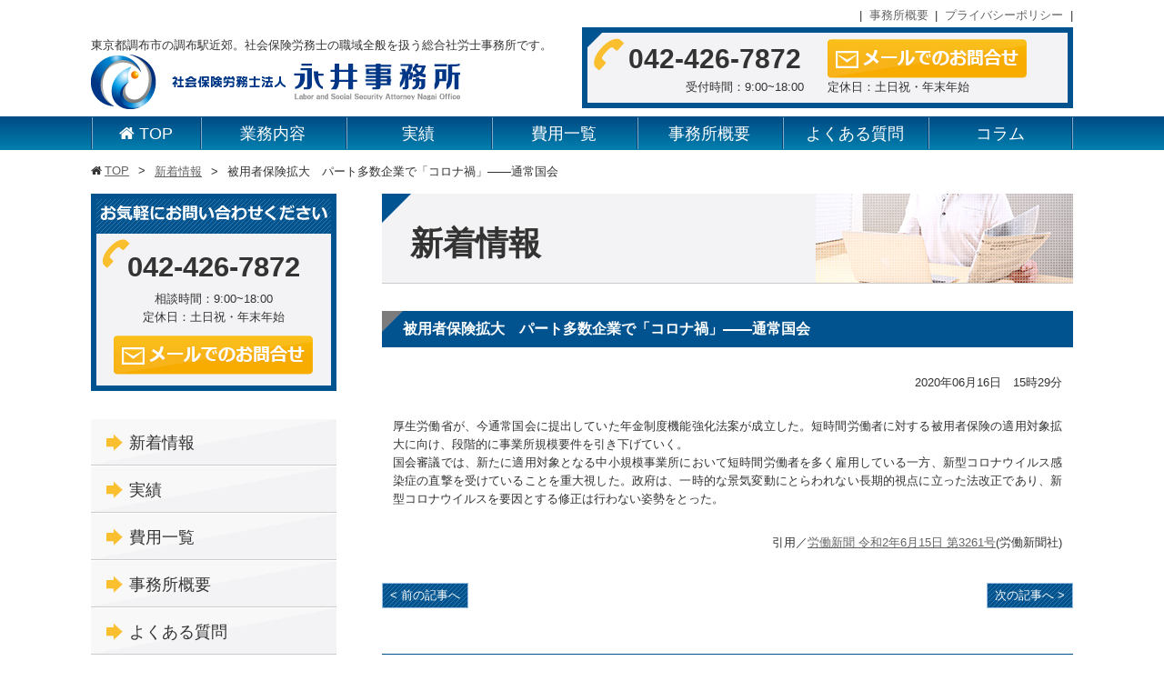

--- FILE ---
content_type: text/html; charset=UTF-8
request_url: https://nagaiy-sr.jp/news/%E8%A2%AB%E7%94%A8%E8%80%85%E4%BF%9D%E9%99%BA%E6%8B%A1%E5%A4%A7%E3%80%80%E3%83%91%E3%83%BC%E3%83%88%E5%A4%9A%E6%95%B0%E4%BC%81%E6%A5%AD%E3%81%A7%E3%80%8C%E3%82%B3%E3%83%AD%E3%83%8A%E7%A6%8D%E3%80%8D/
body_size: 16327
content:
<!DOCTYPE html>
<html lang="ja">

<head>
<!-- Google tag (gtag.js) -->
<script async src="https://www.googletagmanager.com/gtag/js?id=UA-39568175-45"></script>
<script>
  window.dataLayer = window.dataLayer || [];
  function gtag(){dataLayer.push(arguments);}
  gtag('js', new Date());
  gtag('config', 'G-6TYCJT2MW6');
  gtag('config', 'UA-39568175-45');
</script>
   <meta charset="UTF-8" />
      <meta name="viewport" content="width=1200,user-scalable=yes" />
      <title>被用者保険拡大　パート多数企業で「コロナ禍」――通常国会 | 社会保険労務士法人永井事務所</title>
   <link rel="shortcut icon" href="/favicon.ico" />
   <link rel="stylesheet" href="https://nagaiy-sr.jp/wp-content/themes/design007-midblue/style.css" type="text/css" media="screen,print" />
   <link rel="stylesheet" href="https://nagaiy-sr.jp/wp-content/themes/design007-midblue/style_upd.css?20260116162358" type="text/css" media="screen,print" />
   <script src="//ajax.googleapis.com/ajax/libs/jquery/1.11.0/jquery.min.js"></script>
   <script type="text/javascript" src="https://nagaiy-sr.jp/wp-content/themes/design007-midblue/js/jQueryAutoHeight.js"></script>
      <!--[if lt IE 9]>
<script src="https://nagaiy-sr.jp/wp-content/themes/design007-midblue/js/html5.js"></script>
   <![endif]-->

<!-- All in One SEO Pack 2.8 by Michael Torbert of Semper Fi Web Design[470,477] -->
<meta name="description"  content="厚生労働省が、今通常国会に提出していた年金制度機能強化法案が成立した。短時間労働者に対する被用者保険の適用対象拡大に向け、段階的に事業所規模要件を引き下げていく。" />

<link rel="canonical" href="https://nagaiy-sr.jp/news/被用者保険拡大　パート多数企業で「コロナ禍」/" />
<meta property="og:title" content="被用者保険拡大　パート多数企業で「コロナ禍」――通常国会 | 社会保険労務士法人永井事務所" />
<meta property="og:type" content="article" />
<meta property="og:url" content="https://nagaiy-sr.jp/news/被用者保険拡大　パート多数企業で「コロナ禍」/" />
<meta property="og:image" content="https://nagaiy-sr.jp/wp-content/uploads/2018/08/mainimg-1.jpg" />
<meta property="og:site_name" content="社会保険労務士 永井事務所" />
<meta property="og:description" content="厚生労働省が、今通常国会に提出していた年金制度機能強化法案が成立した。短時間労働者に対する被用者保険の適用対象拡大に向け、段階的に事業所規模要件を引き下げていく。 国会審議では、新たに適用対象となる中小規模事業所において短時間労働者を多く雇用している一方、新型コロナウイルス感染症の直撃を受けていることを重大視した。政府は、一時的な景気変動にとらわれない長期的視点に立った法改正であり、新型コロナウイルスを要因とする修正は行わない姿勢をとった。 引用／労働新聞 令和2年6月15日 第3261号(労働新聞社)" />
<meta property="article:published_time" content="2020-06-16T06:29:55Z" />
<meta property="article:modified_time" content="2020-06-16T06:29:55Z" />
<meta name="twitter:card" content="summary" />
<meta name="twitter:title" content="被用者保険拡大　パート多数企業で「コロナ禍」――通常国会 | 社会保険労務士法人永井事務所" />
<meta name="twitter:description" content="厚生労働省が、今通常国会に提出していた年金制度機能強化法案が成立した。短時間労働者に対する被用者保険の適用対象拡大に向け、段階的に事業所規模要件を引き下げていく。 国会審議では、新たに適用対象となる中小規模事業所において短時間労働者を多く雇用している一方、新型コロナウイルス感染症の直撃を受けていることを重大視した。政府は、一時的な景気変動にとらわれない長期的視点に立った法改正であり、新型コロナウイルスを要因とする修正は行わない姿勢をとった。 引用／労働新聞 令和2年6月15日 第3261号(労働新聞社)" />
<meta name="twitter:image" content="https://nagaiy-sr.jp/wp-content/uploads/2018/08/mainimg-1.jpg" />
<meta itemprop="image" content="https://nagaiy-sr.jp/wp-content/uploads/2018/08/mainimg-1.jpg" />
<!-- /all in one seo pack -->
<link rel='stylesheet' id='wp-pagenavi-css'  href='https://nagaiy-sr.jp/wp-content/plugins/wp-pagenavi/pagenavi-css.css?ver=2.70' type='text/css' media='all' />
</head>



<body id="news" class="under">



<header>
<article class="clearfix">

<div class="hdr_l">
<p>東京都調布市の調布駅近郊。社会保険労務士の職域全般を扱う総合社労士事務所です。</p>
<h1><a href="https://nagaiy-sr.jp" alt="社会保険労務士法人永井事務所"><img alt=""  src="https://nagaiy-sr.jp/wp-content/uploads/2018/08/logo_new02.png" /></a></h1>
</div><!-- /hdr_l -->

<div class="hdr_r">
<ul class="hdr_link">
<li><a href="/office">事務所概要</a></li><!--
--><li><a href="/policy">プライバシーポリシー</a></li>
</ul>
<section class="hdr_info">
<p><a href="tel:042-426-7872" class="hdr_tel">042-426-7872</a>
<a href="/contact"><img src="https://nagaiy-sr.jp/wp-content/themes/design007-midblue/img/common/hdr_btn.jpg" alt="メールでのお問合せ"></a></p>
<p>受付時間：9:00~18:00　　定休日：土日祝・年末年始</p>
</section><!-- /hdr_info -->
</div><!-- /hdr_r -->

</article>
</header>
<nav id="global">
<ul>
<li class="home"><a href="https://nagaiy-sr.jp">TOP</a></li><!--
--><li><a href="https://nagaiy-sr.jp/gyomu/">業務内容</a></li><!--
--><li><a href="https://nagaiy-sr.jp/jisseki/">実績</a></li><!--
--><li><a href="https://nagaiy-sr.jp/cost/">費用一覧</a></li><!--
--><li><a href="https://nagaiy-sr.jp/office/">事務所概要</a></li><!--
--><li><a href="https://nagaiy-sr.jp/faq/">よくある質問</a></li><!--
--><li><a href="https://nagaiy-sr.jp/column/">コラム</a></li>
</ul>
</nav>
<nav id="breadcrumb">
<ul class="clearfix">
<li><a href="https://nagaiy-sr.jp">TOP</a></li>
<li><a href="https://nagaiy-sr.jp/news/">新着情報</a></li>
<li>被用者保険拡大　パート多数企業で「コロナ禍」――通常国会</li>
</ul>
</nav><!-- /breadcrumb -->

<article id="wrapper" class="clearfix">

<article id="content">

<section class="mb50">
<h2>新着情報</h2>


<section class="mb30">
<h3>被用者保険拡大　パート多数企業で「コロナ禍」――通常国会</h3>
<p class="al_r">2020年06月16日　15時29分</p>
<p>厚生労働省が、今通常国会に提出していた年金制度機能強化法案が成立した。短時間労働者に対する被用者保険の適用対象拡大に向け、段階的に事業所規模要件を引き下げていく。<br />
国会審議では、新たに適用対象となる中小規模事業所において短時間労働者を多く雇用している一方、新型コロナウイルス感染症の直撃を受けていることを重大視した。政府は、一時的な景気変動にとらわれない長期的視点に立った法改正であり、新型コロナウイルスを要因とする修正は行わない姿勢をとった。</p>
<p style="text-align: right;">引用／<a href="https://www.rodo.co.jp/backnumber/202006153261news/">労働新聞 令和2年6月15日 第3261号</a>(労働新聞社)</p>

</section><!-- / -->

<section class="pagenavi mb50 clearfix">

	<nav class="navigation post-navigation" role="navigation">
		<h2 class="screen-reader-text">投稿ナビゲーション</h2>
		<div class="nav-links"><div class="nav-previous"><a href="https://nagaiy-sr.jp/news/21%e5%b9%b4%e5%a4%a7%e5%8d%92%e6%b1%82%e4%ba%ba%e5%88%9d%e4%bb%bb%e7%b5%a6%e3%80%80%e7%b7%8f%e5%90%88%e8%81%b721-8%e4%b8%87%e5%86%86%e3%81%ab%e2%80%95%e2%80%95%e6%9c%ac%e7%b4%99%e8%aa%bf%e6%9f%bb/" rel="prev">< 前の記事へ</a></div><div class="nav-next"><a href="https://nagaiy-sr.jp/news/%e3%80%8c%e4%bc%91%e6%a5%ad%e6%94%af%e6%8f%b4%e9%87%91%e3%80%8d%e3%82%92%e5%89%b5%e8%a8%ad%e2%80%95%e2%80%95%e5%8e%9a%e5%8a%b4%e7%9c%81%e3%81%ae%ef%bc%92%e6%ac%a1%e8%a3%9c%e6%ad%a3/" rel="next">次の記事へ ></a></div></div>
	</nav></section><!-- /pagenavi -->


</section>

<section class="infobox">
<p><img src="https://nagaiy-sr.jp/wp-content/themes/design007-midblue/img/common/infobox_ttl.png" alt="お気軽にお問い合わせください"></p>
<div class="inbox">
<p><a href="tel:042-426-7872" class="tel">042-426-7872</a><a href="https://nagaiy-sr.jp/contact/"><img src="https://nagaiy-sr.jp/wp-content/themes/design007-midblue/img/common/infobox_btn.jpg" alt="メールでのお問合せ"></a></p>
<p>受付時間：9:00~18:00　定休日：土日祝・年末年始</p>
</div><!-- /inbox -->
</section>

</article><!-- /content -->

<article id="sidemenu">

    <section class="side_info mb30">
                <p><img src="https://nagaiy-sr.jp/wp-content/themes/design007-midblue/img/common/side_info_ttl.png" class="mb10" alt="お気軽にお問合せください"></p>
        <div>
                        <p class="side_info_tel">042-426-7872            </p>
            <p class="mb10">相談時間：9:00~18:00<br>定休日：土日祝・年末年始            </p>
            <p><a href="/contact/"><img src="https://nagaiy-sr.jp/wp-content/themes/design007-midblue/img/common/side_info_btn.jpg" alt="メールでのお問合せ"></a></p>
                                </div>
    </section><!-- /side_info -->

    

    <section>
        <ul class="sidelist">
            <li><a href="https://nagaiy-sr.jp/news/">新着情報</a></li>
            <li><a href="https://nagaiy-sr.jp/jisseki/">実績</a></li>
            <li><a href="https://nagaiy-sr.jp/cost/">費用一覧</a></li>
            <li><a href="https://nagaiy-sr.jp/office/">事務所概要</a></li>
            <li><a href="https://nagaiy-sr.jp/faq/">よくある質問</a></li>
            <li><a href="https://nagaiy-sr.jp/column/">コラム</a></li>
            <li><a href="https://nagaiy-sr.jp/policy/">プライバシーポリシー</a></li>
        </ul>
    </section>

        <section>
        <h3>事務所紹介</h3>
                <p>【社会保険労務士法人永井事務所】</p>
        <p><p>〒182-0026<br />
東京都調布市小島町3-66-1<br />
モンレーヴ調布401</p>
        </p>
        <p>042-426-7872        </p>
        <iframe src="https://www.google.com/maps/embed?pb=!1m18!1m12!1m3!1d3242.8187197184457!2d139.57604131525747!3d35.63219528020579!2m3!1f0!2f0!3f0!3m2!1i1024!2i768!4f13.1!3m3!1m2!1s0x0%3A0x8888b1a0188c528!2z56S-5Lya5L-d6Zm65Yq05YuZ5aOrIOawuOS6leS6i-WLmeaJgA!5e0!3m2!1sja!2sjp!4v1535515388282" width="100%" height="240" frameborder="0" style="border:0" allowfullscreen></iframe>
    </section>
        

    <section class="side-bnrarea">

       <a href="https://nagaiy-sr.jp/wp-content/uploads/2021/07/yuryo-nintei2024.pdf" target="_blank"><img src="https://nagaiy-sr.jp/wp-content/uploads/2023/03/kenkoukeiei_banner3.png" alt="健康経営優良法人認定制度">
    </section>
		
    <section>
       <a href="https://www.voice-report.jp/report/2023_190/" target="_blank" style="font-size: 16px;">アクサ生命から健康法人優良法人認定企業インタビューを受けました。</a>
    </section>

    <section>
        <h3>サイトの保護について</h3>
        <table>
            <tr>
                <td style="vertical-align:middle;padding-bottom: 10px;" width="50%">
                    <a href="https://www.ipa.go.jp/security/security-action/" target="_blank"><img src="https://nagaiy-sr.jp/wp-content/themes/design007-midblue/img/common/seal_sa.png" alt="セキュリティ対策自己宣言">
                </td>
                <td style="vertical-align:middle;padding-bottom: 10px;" width="50%">
                    <a href="https://www.shakaihokenroumushi.jp/organization/tabid/507/Default.aspx" target="_blank"><img src="https://nagaiy-sr.jp/wp-content/themes/design007-midblue/img/common/seal_srp2.jpg" alt="SRPⅡ認証事業所です"></a>
                </td>
            </tr>
            <tr>
                <td style="vertical-align:bottom;padding-bottom: 10px;" colspan="2">

                    <div class="sengen-bnr">
                        <a href="https://www.sr-shindan.jp/corp/detail/?cno=Wm%2BsJE03om5hnyENCYiwPg%3D%3D" target="_blank">
                            <img src="https://nagaiy-sr.jp/wp-content/themes/design007-midblue/img/common/mark-01-sengen.png" alt="職場環境改善宣言企業">
                        </a>
                        <a href="https://www.sr-shindan.jp/corp/detail/?cno=Wm%2BsJE03om5hnyENCYiwPg%3D%3D" target="_blank">
                            <img src="https://nagaiy-sr.jp/wp-content/themes/design007-midblue/img/common/mark-03-tekigo.png" alt="経営労務診断適合企業">
                        </a>
                    </div>
                </td>
            </tr>
            <tr>
                <td style="vertical-align:middle;" width="50%">
                    <script type="text/javascript" src="https://seal.fujissl.jp/getSeal.do?cn=www.nagaiy-sr.jp"></script>
                </td>
                <td style="vertical-align:middle;" width="50%">
					<a href="https://www.meti.go.jp/policy/mono_info_service/healthcare/kenkoukeiei_yuryouhouzin.html" target="_blank"><img src="https://nagaiy-sr.jp/wp-content/uploads/2021/07/yuryo2024.png" alt="健康経営優良法人認定制度" style="width: 100%;">
                </td>
            </tr>
        </table>
    </section>

    <section>
        <h3>リンク</h3>
        <a href="https://www.srup21.or.jp/" target="_blank"><img src="https://nagaiy-sr.jp/wp-content/themes/design007-midblue/img/common/srup21.jpg" alt="一般社団法人エスアールアップ２１" class="mb10"></a>
        <ul class="side_link">
            <li><a href="https://www.shakaihokenroumushi.jp/" target="_blank">全国社会保険労務士会連合会</a></li>
            <li><a href="https://sr-shindan.jp/" target="_blank">経営労務診断のひろば</a></li>
            <li><a href="http://koyoukanri.mhlw.go.jp/" target="_blank">働きやすく生産性の高い職場のためのポータルサイト</a></li>
            <li><a href="http://teleworkgekkan.org/" target="_blank">テレワーク月間</a></li>
            <li><a href="http://tokyo-sr.jp/" target="_blank">労働保険事務組合 東京SR経営労務センター</a></li>
        </ul>
    </section>

            <section class="seo">
        <p class="txt14 bold mb5">東京都調布市の調布駅周辺で社会保険労務士（社労士）をお探しなら、永井事務所へご依頼ください。        </p>
        <p><p>人事・労務の相談、年金、労働社会保険、職場における労使トラブル等、調布駅徒歩5分の永井事務所にお任せ下さい。特定社会保険労務士である永井康幸を中心に事務所スタッフが丁寧に対応いたします。<br />
【対応エリア】<br />
調布市はもちろん、近隣各市・東京23区・神奈川県・埼玉県等の方もご相談下さい。また遠方の方もご相談下さい。</p>
        </p>
    </section><!-- /seotxt -->
        
</article><!-- /sidemenu -->
</article><!-- /wrapper -->

<footer>

<ul>
<li><a href="https://nagaiy-sr.jp"><span class="wf">h </span>TOP</a></li><!--
--><li><a href="https://nagaiy-sr.jp/news/">新着情報</a></li><!--
--><li><a href="https://nagaiy-sr.jp/gyomu/">業務内容</a></li><!--
--><li><a href="https://nagaiy-sr.jp/jisseki/">実績</a></li><!--
--><li><a href="https://nagaiy-sr.jp/cost/">費用一覧</a></li><!--
--><li><a href="https://nagaiy-sr.jp/office/">事務所概要</a></li><!--
--><li><a href="https://nagaiy-sr.jp/faq/">よくある質問</a></li><!--
--><li><a href="https://nagaiy-sr.jp/policy/">プライバシーポリシー</a></li><!--
--><li><a href="https://nagaiy-sr.jp/contact/">お問合せ</a></li><!--
--><li><a href="https://nagaiy-sr.jp/column/">コラム</a></li>
</ul>

<p>Copyright © 2026 社会保険労務士法人永井事務所 All Rights Reserved.</p>

</footer>

</body>
</html>


--- FILE ---
content_type: text/css
request_url: https://nagaiy-sr.jp/wp-content/themes/design007-midblue/style.css
body_size: 180
content:
@charset "utf-8";
/*
Theme Name: design007-midblue
Theme URI: 
Description: 社労士WEBサービス
Version: 1.2
Author: メディアライズ株式会社
Author URI: https://media-rise.jp
*/

@import url(css/default.css);
@import url(css/common.css);
@import url(css/contents.css);

--- FILE ---
content_type: text/css
request_url: https://nagaiy-sr.jp/wp-content/themes/design007-midblue/style_upd.css?20260116162358
body_size: 17138
content:
@charset "UTF-8";
@import url("https://fonts.googleapis.com/css2?family=Noto+Sans+JP:wght@500;700;900display=swap");
.cnt {
  width: 100%;
  max-width: 1100px;
  box-sizing: border-box;
}

/* ========================================================= */
/* カラー */
/* ========================================================= */
/* ========================================================= */
/* フォントタイプ */
/* ========================================================= */
.f_base {
  font-family: -apple-system, BlinkMacSystemFont, "Helvetica Neue", メイリオ, Meiryo, "游ゴシック Medium", YuGothic, YuGothicM, "Hiragino Kaku Gothic ProN", sans-serif;
}

.f_ar, .under-sp .sp-contact li .phone, .under-sp .sp-contact li .mailform {
  font-family: "arial", sans-serif;
  font-weight: bold;
}

.f_arb {
  font-family: "arial black", sans-serif;
  font-weight: bold;
}

.f_imp {
  font-family: "Impact", sans-serif;
}

.f_geo {
  font-family: "Georgia", serif;
}

.f_noto {
  font-family: "Noto Sans JP", sans-serif;
}

/* ========================================================= */
/* 装飾 */
/* ========================================================= */
b,
.bold,
strong {
  font-weight: bold;
}

.normal {
  font-weight: normal;
}

.imgborder_dash {
  border: 1px dashed #999;
}

.imgshadow {
  box-shadow: 1px 1px 2px rgba(0, 0, 0, 0.4);
}

.photoframe {
  margin: 2px;
  border: 10px solid #fff;
  box-shadow: 0px 0px 2px rgba(0, 0, 0, 0.6);
}

.underborder {
  border-bottom: 1px solid #ccc;
}

.under_border_da {
  border-bottom: 1px dashed #ccc;
}

.noborder,
article .norborder {
  border: none;
}

/* ========================================================= */
/* 表示 */
/* ========================================================= */
.nodisp {
  text-indent: -9999px;
}

.disp_none {
  display: none;
}

.ani, .under-sp .sp-servicelist .service-menu li a, .under-sp .sp-servicelist .contact-btn {
  -webkit-transition: 0.2s ease-in-out;
  -moz-transition: 0.2s ease-in-out;
  -o-transition: 0.2s ease-in-out;
  transition: 0.2s ease-in-out;
}

@keyframes ani01 {
  0% {
    transform: translateY(0);
  }
  33.33333% {
    transform: translateY(-8px);
  }
  66.66667% {
    transform: translateY(0);
  }
  100% {
    transform: translateY(0);
  }
}
@keyframes rotate-ani01 {
  0% {
    transform: rotate(0deg) translateY(0);
  }
  3% {
    transform: rotate(-5deg) translateY(-8px);
  }
  6% {
    transform: rotate(0deg) translateY(0);
  }
  9% {
    transform: rotate(4deg);
  }
  11% {
    transform: rotate(0);
  }
  /*  75% {
    transform: rotate(5deg);
  }*/
  100% {
    transform: rotate(0deg);
  }
}
@keyframes zoom-ani01 {
  0% {
    transform: scale(1);
  }
  50% {
    transform: scale(1.2);
  }
  100% {
    transform: scale(1);
  }
}
@keyframes zoom-ani02 {
  0% {
    transform: scale(1);
  }
  50% {
    transform: scale(1.1);
  }
  100% {
    transform: scale(1);
  }
}
/* ========================================================= */
/* レイアウト調整 */
/* ========================================================= */
.al-r {
  text-align: right;
}

.al-l {
  text-align: left;
}

.al-c {
  text-align: center;
}

.mtop-25 {
  margin-top: 25px;
}

.mbottom-0 {
  margin-bottom: 0 !important;
}

.mauto,
article .mauto {
  margin-left: auto;
  margin-right: auto;
}

.br-pc,
.dn-pc {
  display: block;
}

.br-sp,
.dn-sp {
  display: none;
}

.clearfix:before,
.clearfix:after {
  content: " ";
  /* 1 */
  display: table;
  /* 2 */
}

.clearfix:after {
  clear: both;
}

.clearfix {
  *zoom: 1;
}

.scroll {
  overflow: auto;
  white-space: nowrap;
}

.scroll::-webkit-scrollbar {
  height: 5px;
}

.scroll::-webkit-scrollbar-track {
  background: rgba(255, 255, 255, 0);
}

.scroll::-webkit-scrollbar-thumb {
  /* スクロールバーのツマミの色 */
  background: rgba(255, 255, 255, 0.4);
}

/* tableにスクロールバーを追加 ここまで↑ */
.scroll table {
  /* tableの幅を100%に */
  width: 100%;
}

.scrollbox {
  position: relative;
  width: 100%;
  overflow: auto;
  /*  scrollbar-base-color: #fff;
    scrollbar-3dlight-color: #ffffff;
    scrollbar-arrow-color: #ffffff;
    scrollbar-darkshadow-color: #ffffff;
    scrollbar-face-color: #f1f1f1;
    scrollbar-highlight-color: #f1f1f1;
    scrollbar-shadow-color: #f1f1f1;
    scrollbar-track-color: #ffffff;*/
}

/*スクロールバー全体*/
.scrollbox::-webkit-scrollbar {
  width: 10px;
}

.scrollbox::-webkit-scrollbar-track {
  background: rgba(255, 255, 255, 0.5);
}

/*横スクロールバー全体*/
.scrollbox::-webkit-scrollbar:horizontal {
  height: 10px;
}

/*スクロールバー上下左右末端のボタン*/
.scrollbox::-webkit-scrollbar-button {
  width: 10px;
  height: 10px;
}

/*ドラッグするツマミ部分*/
.scrollbox::-webkit-scrollbar-thumb {
  background: black;
  border-radius: 10px;
}

/*右下角部分*/
.scrollbox::-webkit-scrollbar-corner {
  background-color: transparent;
}

.top-spbnr {
  overflow: hidden;
}
.top-spbnr a {
  display: block;
  margin-bottom: 25px;
}
.top-spbnr a img {
  display: block;
  width: 100%;
}

.under-sp {
  padding-bottom: 100px;
}
.under-sp .sp-vidual {
  width: 100%;
  height: 240px;
  margin-bottom: 50px;
}
.under-sp .sp-vidual img {
  display: block;
  width: 100%;
  height: 240px;
  object-fit: cover;
}
.under-sp .sp-lead {
  overflow: hidden;
}
.under-sp .sp-lead p {
  font-size: 15px;
}
.under-sp .sp-cnt1 {
  overflow: hidden;
}
.under-sp .sp-cnt1-ttl {
  display: -webkit-flex;
  display: flex;
  -webkit-flex-direction: column;
  flex-direction: column;
  -webkit-align-items: center;
  align-items: center;
  -webkit-justify-content: center;
  justify-content: center;
  height: 150px !important;
  min-height: 150px !important;
  position: relative;
  background: none !important;
  color: black !important;
}
.under-sp .sp-cnt1-ttl::before {
  content: "";
  position: absolute;
  right: 0;
  top: 0;
  left: 0;
  width: 0px;
  height: 0px;
  margin: auto;
  border-style: solid;
  border-color: #d8effc transparent transparent transparent;
  border-width: 150px 380px 0 380px;
}
.under-sp .sp-cnt1-ttl span {
  display: block;
  position: relative;
  z-index: 10;
}
.under-sp .sp-cnt1-ttl .row-1 {
  font-size: 21px;
  margin-bottom: 0.25em;
}
.under-sp .sp-cnt1-ttl .row-2 {
  font-size: 40px;
}
.under-sp .sp-cnt1 .inner {
  margin-top: 50px;
  display: -webkit-flex;
  display: flex;
  -webkit-justify-content: space-between;
  justify-content: space-between;
  -webkit-flex-wrap: wrap;
  flex-wrap: wrap;
}
.under-sp .sp-cnt1 .cnt1-blk {
  width: calc(100% / 2 - 20px);
  padding-bottom: 30px;
}
.under-sp .sp-cnt1 .cnt1-blk-ttl {
  background-color: #00538F;
  color: white !important;
  font-size: 20px !important;
  text-align: center;
  color: white;
  -moz-border-radius: 50px;
  -webkit-border-radius: 50px;
  border-radius: 50px;
}
.under-sp .sp-cnt1 .cnt1-blk p {
  font-size: 15px;
}
.under-sp .sp-cnt1 .cnt1-copy {
  display: -webkit-flex;
  display: flex;
  -webkit-align-items: center;
  align-items: center;
  width: 40%;
}
.under-sp .sp-cnt1 .cnt1-copy p {
  margin: 0;
  font-size: 20px;
  font-weight: bold;
  line-height: 2;
}
.under-sp .sp-cnt1 .cnt1-img {
  width: calc((100% - 40%) - 20px);
}
.under-sp .sp-cnt1 .cnt1-img img {
  display: block;
  width: 100%;
  height: 200px;
  object-fit: cover;
}
.under-sp .sp-cnt2 {
  overflow: hidden;
}
.under-sp .sp-cnt2-ttl {
  display: -webkit-flex;
  display: flex;
  -webkit-flex-direction: column;
  flex-direction: column;
  -webkit-align-items: center;
  align-items: center;
  -webkit-justify-content: center;
  justify-content: center;
  height: 150px !important;
  min-height: 150px !important;
  position: relative;
  background: none !important;
  color: black !important;
}
.under-sp .sp-cnt2-ttl::before {
  content: "";
  position: absolute;
  right: 0;
  top: 0;
  left: 0;
  width: 0px;
  height: 0px;
  margin: auto;
  border-style: solid;
  border-color: #fffbcd transparent transparent transparent;
  border-width: 150px 380px 0 380px;
}
.under-sp .sp-cnt2-ttl span {
  display: block;
  position: relative;
  z-index: 10;
}
.under-sp .sp-cnt2-ttl .row-1 {
  font-size: 21px;
  margin-bottom: 0.25em;
}
.under-sp .sp-cnt2-ttl .row-2 {
  font-size: 40px;
}
.under-sp .sp-cnt2 .inner {
  margin-top: 50px;
}
.under-sp .sp-cnt2 .cnt2-blk {
  display: -webkit-flex;
  display: flex;
  -webkit-justify-content: space-between;
  justify-content: space-between;
  -webkit-align-items: flex-start;
  align-items: flex-start;
  padding-bottom: 30px;
  overflow: hidden;
}
.under-sp .sp-cnt2 .cnt2-blk figure {
  display: block;
  width: 200px;
  height: 150px;
  background-color: #f2f2f2;
}
.under-sp .sp-cnt2 .cnt2-blk figure img {
  display: block;
  width: 100%;
}
.under-sp .sp-cnt2 .cnt2-blk-txt {
  width: calc(100% - 200px - 40px);
}
.under-sp .sp-cnt2 .cnt2-blk-txt h4 {
  margin: 0 0 15px !important;
  padding: 0 !important;
  color: #0071bc !important;
  font-size: 20px !important;
  border: none !important;
}
.under-sp .sp-cnt2 .cnt2-blk-txt p {
  font-size: 15px;
}
.under-sp .sp-cnt3 {
  overflow: hidden;
}
.under-sp .sp-cnt3-ttl {
  display: -webkit-flex;
  display: flex;
  -webkit-flex-direction: column;
  flex-direction: column;
  -webkit-align-items: center;
  align-items: center;
  -webkit-justify-content: center;
  justify-content: center;
  height: 150px !important;
  min-height: 150px !important;
  position: relative;
  background: none !important;
  color: black !important;
}
.under-sp .sp-cnt3-ttl::before {
  content: "";
  position: absolute;
  right: 0;
  top: 0;
  left: 0;
  width: 0px;
  height: 0px;
  margin: auto;
  border-style: solid;
  border-color: #29abe2 transparent transparent transparent;
  border-width: 150px 380px 0 380px;
}
.under-sp .sp-cnt3-ttl span {
  display: block;
  position: relative;
  z-index: 10;
  text-shadow: 1px 1px 0 #fff, -1px -1px 0 #fff, -1px 1px 0 #fff, 1px -1px 0 #fff, 0px 1px 0 #fff, -1px 0 #fff, -1px 0 0 #fff, 1px 0 0 #fff;
}
.under-sp .sp-cnt3-ttl .row-1 {
  font-size: 21px;
  margin-bottom: 0.25em;
}
.under-sp .sp-cnt3-ttl .row-2 {
  font-size: 40px;
}
.under-sp .sp-cnt3 .inner {
  margin-top: 50px;
}
.under-sp .sp-cnt3 p {
  font-size: 15px;
}
.under-sp .sp-contact {
  display: -webkit-flex;
  display: flex;
  -webkit-justify-content: space-between;
  justify-content: space-between;
  margin: 0 auto 0;
  padding: 15px 10px !important;
  width: 500px;
  max-width: 500px;
  border: 3px solid #29abe2;
  box-sizing: border-box;
}
.under-sp .sp-contact li {
  display: -webkit-flex;
  display: flex;
  -webkit-flex-direction: column;
  flex-direction: column;
  -webkit-align-items: center;
  align-items: center;
  width: calc(100% / 2);
  margin: 0 !important;
  padding: 0 !important;
}
.under-sp .sp-contact li a {
  display: -webkit-flex;
  display: flex;
  -webkit-align-items: center;
  align-items: center;
  -webkit-justify-content: center;
  justify-content: center;
  width: 230px;
  height: 35px;
  padding: 0 !important;
  text-indent: 0 !important;
  text-decoration: none;
}
.under-sp .sp-contact li .phone {
  font-size: 30px;
  font-weight: bold;
  position: relative;
}
.under-sp .sp-contact li .phone::before {
  content: "";
  display: inline-block;
  width: 18px;
  height: 24px;
  margin-right: 0.25em;
  background: url(img/sp/arrow.svg) no-repeat center;
  background-size: contain;
  vertical-align: middle;
}
.under-sp .sp-contact li .mailform {
  background-color: #fcbd1c;
  color: white;
  font-size: 16px;
  font-weight: bold;
  position: relative;
}
.under-sp .sp-contact li .mailform::before {
  content: "";
  display: inline-block;
  width: 18px;
  height: 24px;
  margin-right: 0.25em;
  background: url(img/sp/mail.svg) no-repeat center;
  background-size: contain;
  vertical-align: middle;
}
.under-sp .sp-contact li small {
  display: block;
  margin-top: 10px;
  font-size: 16px;
}
.under-sp .sp-int {
  margin-top: 100px;
  padding: 50px 15px;
  overflow: hidden;
  /* background: url(img/sp/int.png) no-repeat center right; */
  background: url(img/sp/int2.jpg) no-repeat center right;
  background-size: auto 100%;
}
.under-sp .sp-int .inner {
  width: 60%;
}
.under-sp .sp-int h3 {
  font-size: 28px !important;
  color: black !important;
  padding: 0 !important;
  background: none !important;
  background-color: transparent !important;
}
.under-sp .sp-int h3::before, .under-sp .sp-int h3::after {
  display: none !important;
}
.under-sp .sp-int h4 {
  font-size: 20px !important;
  margin: 0 !important;
  padding: 0 !important;
  border: none !important;
}
.under-sp .sp-int p {
  font-size: 15px;
}
.under-sp .sp-faq h3 {
  background: none !important;
  color: black !important;
  text-align: center;
  font-size: 24px !important;
}
.under-sp .sp-faq .faq-blk {
  margin-bottom: 50px;
}
.under-sp .sp-faq .faq-blk:last-child {
  margin-bottom: 0;
}
.under-sp .sp-faq .faq-blk h4 {
  display: -webkit-flex;
  display: flex;
  -webkit-align-items: center;
  align-items: center;
  width: 95%;
  height: 80px !important;
  margin: 0 0 0 auto !important;
  padding: 0 30px 0 60px !important;
  font-size: 18px !important;
  border: 3px solid #00538F !important;
  box-sizing: border-box;
  position: relative;
}
.under-sp .sp-faq .faq-blk h4::before {
  content: "";
  display: -webkit-flex;
  display: flex;
  width: 86px;
  height: 86px;
  background: url(img/sp/q_icon.png) no-repeat center;
  background-size: 40px auto;
  background-color: #00a0e9;
  border: 3px solid white;
  -moz-border-radius: 50%;
  -webkit-border-radius: 50%;
  border-radius: 50%;
  position: absolute;
  top: -6px;
  left: -40px;
  -moz-box-shadow: 1px 1px 4px rgba(153, 153, 153, 0.8);
  -webkit-box-shadow: 1px 1px 4px rgba(153, 153, 153, 0.8);
  box-shadow: 1px 1px 4px rgba(153, 153, 153, 0.8);
}
.under-sp .sp-faq .faq-blk .answer {
  display: block;
  width: 90%;
  max-width: 90%;
  margin: 30px 0 0 auto !important;
  padding: 25px;
  padding-left: 70px;
  font-size: 15px;
  background-color: #f7f8f8;
  position: relative;
}
.under-sp .sp-faq .faq-blk .answer::before {
  content: "";
  display: inline-block;
  width: 35px;
  height: 100%;
  background: url(img/sp/a_icon.png) no-repeat center;
  background-size: 25px auto;
  background-color: #f8b62d;
  position: absolute;
  top: 0;
  left: 0;
}
.under-sp .sp-servicelist h3 {
  background: none !important;
  color: black !important;
  text-align: center;
  font-size: 24px !important;
}
.under-sp .sp-servicelist h3 small {
  display: block;
  margin-top: 10px;
  font-size: 18px !important;
}
.under-sp .sp-servicelist .service-menu {
  display: -webkit-flex;
  display: flex;
  -webkit-flex-wrap: wrap;
  flex-wrap: wrap;
  padding: 0 !important;
}
.under-sp .sp-servicelist .service-menu li {
  width: calc(100%/3 - 10px);
  margin-bottom: 20px;
  margin-right: calc((100% - (100% / 3 - 10px) * 3) / 2);
}
.under-sp .sp-servicelist .service-menu li:nth-of-type(3n) {
  margin-right: 0;
}
.under-sp .sp-servicelist .service-menu li a {
  display: block;
  padding: .5em;
  background-color: #2CA6E0;
  color: white;
  text-decoration: none;
  text-align: center;
  font-size: 18px;
}
.under-sp .sp-servicelist .service-menu li a:hover {
  background-color: #00538F;
}
.under-sp .sp-servicelist .contact-btn {
  display: -webkit-flex;
  display: flex;
  -webkit-align-items: center;
  align-items: center;
  -webkit-justify-content: center;
  justify-content: center;
  margin: 50px auto 0;
  width: 500px;
  height: 60px;
  background-color: #FBB03B;
  font-size: 24px;
  font-weight: bold;
  color: white;
  text-decoration: none;
  text-align: center;
  -moz-border-radius: 10px;
  -webkit-border-radius: 10px;
  border-radius: 10px;
}
.under-sp .sp-servicelist .contact-btn:hover {
  background-color: #FB753B;
}

#sidemenu .sengen-bnr {
  display: -webkit-flex;
  display: flex;
  -webkit-justify-content: center;
  justify-content: center;
  width: 100%;
}
#sidemenu .sengen-bnr a {
  display: block;
  width: calc(100%/2);
}
#sidemenu .sengen-bnr a img {
  display: block;
  width: 90%;
  margin: 0 auto;
}

#mainvisual {
  position: relative;
}

.main_bnr {
  position: absolute;
  max-width: 32vw;
  bottom: 4.5vw;
  left: 4.8vw;
}

.mb20 {
  margin-bottom: 20px;
}


#sp .exp h4 {
  background-color: #156083;
  color: white !important;
  border-left: 0 !important;
  padding: 11px 10px !important;
  text-align: center;
  font-size: 25px !important;
  margin-top: 50px;
}

#sp .exp table tbody tr th {
  background: #136082;
  color: white;
  text-align: center;
  vertical-align: middle;
  padding: 10px 5px;
}

#sp .exp table.tb-bg tbody tr:nth-child(even) {
  background-color: #e5eaec;
}

#sp .exp table.tb-bg tbody tr:nth-child(odd) {
  background-color: #fafdff;
}

#sp .exp table tbody tr td {
  vertical-align: middle;
}

#sp .exp .blue {
  color: blue;
}


/* styles.css */
#sp #scrollToTopBtn {
  display: none;
  position: fixed;
  bottom: 20px;
  right: 30px;
  z-index: 99;
  font-size: 18px;
  border: none;
  outline: none;
  background-color: #fab03a;
  color: white;
  cursor: pointer;
  padding: 13px 20px;
  border-radius: 5px;
}

#sp #scrollToTopBtn:hover {
  background-color: #ffd187;
}

--- FILE ---
content_type: text/css
request_url: https://nagaiy-sr.jp/wp-content/themes/design007-midblue/css/common.css
body_size: 10873
content:
*, *:before, *:after {
  -webkit-box-sizing: border-box;
  -moz-box-sizing: border-box;
  -o-box-sizing: border-box;
  -ms-box-sizing: border-box;
  box-sizing: border-box;
}

@font-face {
  font-family: 'webfont';
  src: url('../font/webfont.eot');
  src: url('../font/webfont.eot?iefix') format('eot'),
       url('../font/webfont.woff') format('woff'),
	   url('../font/webfont.ttf') format('truetype'),
	   url('../font/webfont.svg#webfontjSpbZQRv') format('svg');
}

::selection {
background: #f7ac00;
color: #fff;
}
::-moz-selection {
background: #f7ac00;
color: #fff;
}

body{
  margin:0;
  padding:0;
  text-align: left;
  color:#333;
  font:82% arial,'ヒラギノ角ゴ Pro W3','Hiragino Kaku Gothic Pro','メイリオ',Meiryo,"ＭＳ Ｐゴシック",helvetica,clean,sans-serif;
}

body#top {
}

section {
  margin-bottom: 70px;
}

p {
  font-size: 100%;
  line-height: 1.6em;
  text-align: justify;
  text-justify: distribute;
}

a {
  color: #656565;
}
a:hover {
  color: #f7ac00;
}
a.arrow {
  padding-left: 15px;
  background: url(../img/common/arrow01_s.png) 0 3px no-repeat;
}

h1,h2,h3,h4,h5,h6 {
  padding: 0;
  margin: 0;
}

/*ヘッダー*/
header {
  height: auto;
  padding-bottom: 8px;
}
header article {
  width: 1080px;
  margin: 0 auto;
}
header section {
  margin-bottom: 0;
}
header a {
  text-decoration: none;
}
header a:hover {
  text-decoration: underline;
}
header .hdr_l {
  width: 50%;
  padding-top: 40px;
  float: left;
}
header .hdr_r {
  width: 50%;
  padding-top: 8px;
  float: right;
}
header ul.hdr_link {
  margin-bottom: 4px;
  text-align: right;
}
header ul.hdr_link li {
  margin-left: -1px;
  display: inline-block;
}
header ul.hdr_link li::before {
  content: '|';
}
header ul.hdr_link li:last-child::after {
  content: '|';
}
header ul.hdr_link li a {
  padding: 0 8px;
}
header .hdr_info {
  padding: 7px 0;
  background: #f3f3f5 url(../img/common/hdr_bg.gif) 0 0 no-repeat;
  border: #00538f 6px solid;
}
header .hdr_info p {
  text-align: center;
}
header .hdr_info a.hdr_tel {
  margin-right: 25px;
  text-decoration: none;
  font-size: 231%;
  font-weight: bold;
  line-height: 43px;
  color: #333;
}

/*ナビ*/
nav#global {
  width: 100%;
  height: 37px;
  background: #004e87; /* Old browsers */
  background: -moz-linear-gradient(top, #004e87 5%, #007ead 100%); /* FF3.6-15 */
  background: -webkit-linear-gradient(top, #004e87 5%,#007ead 100%); /* Chrome10-25,Safari5.1-6 */
  background: linear-gradient(to bottom, #004e87 5%,#007ead 100%); /* W3C, IE10+, FF16+, Chrome26+, Opera12+, Safari7+ */
  filter: progid:DXImageTransform.Microsoft.gradient( startColorstr='#004e87', endColorstr='#007ead',GradientType=0 ); /* IE6-9 */
  border-top: #004e87 1px solid;
  border-bottom: #007ead 1px solid;
}
nav#global ul {
  width: 1080px;
  margin: 0 auto;
}
nav#global li {
  width: 160px;
  background: url(../img/common/nav_bg.gif) left top no-repeat;
  display: inline-block;
}
nav#global li:last-child {
  background: url(../img/common/nav_bg.gif) left top no-repeat, url(../img/common/nav_bg.gif) right top no-repeat;
}
nav#global li.home {
  width: 120px;
}
nav#global li a {
  text-align: center;
  font-size: 138.5%;
  line-height: 37px;
  color: #fff;
  text-decoration: none;
  display: block;
}
nav#global li a:hover {
  color: #f7ac00;
}
nav#global li.home a::before {
  content: 'h ';
  font-family: 'webfont';
}

.pagenavi, nav.navigation {
  width: 100%;
  border: none;
  background: none;
}
nav.navigation h2 {
  display: none;
}
nav.navigation .nav-previous {
  float: left;
}
nav.navigation .nav-next {
  float: right;
}
nav.navigation a{
  padding: 4px 8px;
  background: url(../img/common/bg02.gif) 0 0 repeat;
  border: #98bce2 1px solid;
  text-decoration: none;
  color: #fff;
  display: block;
}


/*ぱんくず*/
nav#breadcrumb {
  width: 100%;
  padding: 15px 0;
}
nav#breadcrumb ul {
  width: 1080px;
  margin: 0 auto;
  display: block;
}
nav#breadcrumb li {
 float: left;
}
nav#breadcrumb li::after {
  content: '>';
  margin: 0 10px;
}
nav#breadcrumb li:last-child::after {
  content: '';
  margin: 0;
}
nav#breadcrumb li:first-of-type::before {
  content: 'h ';
  font-family: 'webfont';
}


/*本文*/
#wrapper {
  width: 1080px;
  margin: 0 auto;
}
#content {
  width: 760px;
  float: right;
}
#content .infobox {
  padding: 0 20px 20px;
  background: url(../img/common/bg02.gif) 0 0 repeat;
  border: #00538f 4px solid;
}
#content .infobox .inbox {
  padding: 2px 0;
  background: #f3f3f5;
}
#content .infobox p {
  margin: 10px 0;
  text-align: center;
}
#content .infobox .inbox a.tel {
  padding-left: 37px;
  margin-right: 40px;
  background: url(../img/common/infobox_tel.gif) 0 6px no-repeat;
  color: #333;
  line-height: 54px;
  font-size: 277%;
  font-weight: bold;
  text-decoration: none;
}
.under #content h2 {
  width: 100%;
  height: 99px;
  padding: 33px 0 0 31px;
  margin-bottom: 30px;
  border-bottom: #cbcbcb 1px solid;
  font-weight: bold;
  color: #333;
  line-height: 1.2;
}
#other h2 {
  height: auto !important;
  min-height: 80px;
  padding: 33px 20px 33px 31px;
  background: #f3f3f5 url(../img/common/h2.gif) 0 0 no-repeat;
  font-size: 153.9%;
}
.under #content h3 {
  width: 100%;
  min-height: 40px;
  height: auto;
  padding: 10px 10px 10px 23px;
  margin-bottom: 25px;
  background: url(../img/common/h3.gif) 0 0 no-repeat #00538f;
  font-size: 123.1%;
  font-weight: bold;
  color: #fff;
  line-height: 1.2;
}
.under #content h4 {
  min-height: 22px;
  height: auto;
  padding: 4px 10px 4px 15px;
  margin-bottom: 15px;
  border-left: #00538f 7px solid;
  font-size: 116%;
  font-weight: bold;
  color: #333;
}
.under #content p {
  margin-bottom: 20px;
}
.under #content ul.listview li {
  padding: 15px 0;
  border-bottom: #ccc 1px dashed;
}
.under #content ul.listview li span {
  padding: 4px 8px;
  margin-right: 20px;
  color: #fff;
  display: inline-block;
}
.under #content ul.listview li span.date {
  background: url(../img/common/bg02.gif) 0 0 repeat;
}
.under #content ul.listview li span.cate {
  background: url(../img/common/bg01.gif) 0 0 repeat;
  color: #00538f;
}

.under table {
  width: 100%;
  border: #ccc 1px solid;
  border-collapse: collapse;
  border-spacing: none;
}
.under table th,
.under table td {
  padding: 10px 15px;
  border: #ccc 1px solid;
  vertical-align: top;
}
.under table th.top {
  background: #666;
  color: #fff;
}
.under table th {
  background: #eee;
}


/*サイド*/
#sidemenu {
  width: 270px;
  float: left;
}
#sidemenu section {
  margin-bottom: 50px;
}
#sidemenu h3 {
  width: 270px;
  padding: 8px 0;
  margin-bottom: 20px;
  background: #00538f;
  color: #fff;
  font-size: 123.1%;
  font-weight: bold;
  text-align: center;
  display: block;
}
#sidemenu table,
#sidemenu table th,
#sidemenu table td {
  padding: 0 4px;
  border: none;
}
#sidemenu .side_info {
  background: url(../img/common/bg02.gif) 0 0 repeat;
  border: #00538f 6px solid;
}
#sidemenu .side_info div {
  padding: 12px 0;
  background: #f3f3f5 url(../img/common/side_info_bg.gif) 0 0 no-repeat;
}
#sidemenu .side_info p {
  text-align: center;
}
#sidemenu p.side_info_tel {
  font-size: 240%;
  font-weight: bold;
  color: #333;
}
#sidemenu ul.sidelist li {
  width: 270px;
  height: 52px;
  border-top: #fff 1px solid;
  border-bottom: #ccc 1px solid;
  background: #f8f8f9;
  background: -moz-linear-gradient(-80deg, #f8f8f9 50%, #f3f3f5 50%);
  background: -webkit-linear-gradient(-80deg,  #f8f8f9 50%,#f3f3f5 50%);
  background: linear-gradient(to right bottom,  #f8f8f9 50%,#f3f3f5 50%);
  filter: progid:DXImageTransform.Microsoft.gradient( startColorstr='#f8f8f9', endColorstr='#f3f3f5',GradientType=1 ); /* IE6-9 */
}
#sidemenu ul.sidelist li a {
  padding: 14px 0 0 42px;
  background: url(../img/common/arrow01_l.png) 17px 16px no-repeat;
  font-size: 138.5%;
  color: #333;
  text-decoration: none;
  display: block;
}
#sidemenu ul.sidelist li a:hover {
  color: #f38e2c;
}
#sidemenu .seo {
  padding: 10px;
  background: url(../img/common/bg01.gif) 0 0 repeat;
}
#sidemenu .side_link li {
  margin-bottom: 8px;
  padding-left: 16px;
}
#sidemenu .side_link li::before {
  content: 'I ';
  margin-left: -16px;
  font-family: 'webfont';
  color: #00538f;
}


/*フッター*/
footer {
  width: 100%;
  padding-top: 55px;
  background: url(../img/common/bg03.gif) 0 0 repeat;
  text-align: center;
}
footer ul {
  margin: 0 auto 55px;
  text-aligh: center;
  display: inline-block;
}
footer ul li {
  display: inline-block;
}
footer ul li::before {
  content: '|';
}
footer ul li:last-child::after {
  content: '|';
}
footer ul li a {
  padding: 0 18px;
  text-decoration: none;
}
footer ul li a:hover {
  text-decoration: underline;
}
footer p {
  padding: 4px 0;
  background: #00538f;
  text-align: center;
  color: #fff;
}


/*各設定*/
.clearfix:after {
  visibility: hidden;
  display: block;
  font-size: 0;
  content: " ";
  clear: both;
  height: 0;
}
* html .clearfix { zoom: 1; } /* IE6 */
*:first-child+html .clearfix { zoom: 1; } /* IE7 */

.wf { font-family: 'webfont'; }
.bold{ font-weight:bold;}
.normal{ font-weight:normal;}

.txt10 { font-size:77%; }
.txt11 { font-size:85%; }
.txt12 { font-size:93%; }
.txt13 { font-size:100%; }
.txt14 { font-size:108%; }
.txt15 { font-size:116%; }
.txt16 { font-size:123.1%; }
.txt17 { font-size:131%; }
.txt18 { font-size:138.5%; }
.txt19 { font-size:146.5%; }
.txt20 { font-size:153.9%; }
.txt21 { font-size:161.6%; }
.txt22 { font-size:167%; }
.txt23 { font-size:174%; }
.txt24 { font-size:182%; }
.txt25 { font-size:189%; }
.txt26 { font-size:197%; }

.ml20{ margin-left:20px;}
.ml30{ margin-left:30px;}
.ml40{ margin-left:40px;}
.ml50{ margin-left:50px;}
.ml60{ margin-left:60px;}
.ml80{ margin-left:80px;}

.mr10{ margin-right:10px;}
.mr20{ margin-right:20px;}
.mr30{ margin-right:30px;}
.mr40{ margin-right:40px;}

.mt0{ margin-top:0;}
.mt10{ margin-top:10px;}
.mt20{ margin-top:20px;}
.mt40{ margin-top:40px;}
.mt60{ margin-top:60px;}

.mb0{ margin-bottom:0 !important;}
.mb5{ margin-bottom:5px !important;}
.mb10{ margin-bottom:10px !important;}
.mb15{ margin-bottom:15px !important;}
.mb20{ margin-bottom:20px !important;}
.mb25{ margin-bottom:25px !important;}
.mb30{ margin-bottom:30px !important;}
.mb40{ margin-bottom:40px !important;}
.mb50{ margin-bottom:50px;}
.mb60{ margin-bottom:60px;}

.al_r{ text-align:right;}
.al_l{ text-align:left !important;}
.al_c{ text-align:center;}
.aligncenter{ margin-left: auto; margin-right: auto; display: block; }

.fl_r{ float:right;}
.fl_l{ float:left;}
.fl_cl{ overflow:hidden;}

.red { color: #f00;}

.w5{ width:5%;}
.w10{ width:10%;}
.w15{ width:15%;}
.w20{ width:20%;}
.w25{ width:25%;}
.w30{ width:30%;}
.w35{ width:35%;}
.w40{ width:40%;}
.w45{ width:45%;}
.w50{ width:50%;}
.w55{ width:55%;}
.w60{ width:60%;}
.w65{ width:65%;}
.w70{ width:70%;}
.w75{ width:75%;}
.w80{ width:80%;}
.w85{ width:85%;}
.w90{ width:90%;}
.w95{ width:95%;}
.w97{ width:97%;}
.w98{ width:98%;}
.w100{ width:100%;}



--- FILE ---
content_type: text/css
request_url: https://nagaiy-sr.jp/wp-content/themes/design007-midblue/css/contents.css
body_size: 9575
content:
/* モーションロゴ */
body#top {
  position: relative;
}
.m-logo {
  width: 100vw;
  height: 100vh;
  background: #fff;
  position: absolute;
  top: 0;
  right: 0;
  left: 0;
}
.m-logo video {
  width: auto;
  max-width: 100vw;
  height: auto;
  max-height: 100vh;
  margin: auto;
  display: block;
}

/*トップ*/
article#mainvisual {
  width: 100%;
  /*height: auto;
  padding-top: calc( 710 / 2100 * 100% );
  background-size: 100% auto;*/
  margin-bottom: 50px;
/*  background: #eeeeee; /* Old browsers */
/*  background: -moz-linear-gradient(top,  #eeeeee 40%, #ffffff 100%); /* FF3.6+ */
/*  background: -webkit-gradient(linear, left top, left bottom, color-stop(40%,#eeeeee), color-stop(100%,#ffffff)); /* Chrome,Safari4+ */
/*  background: -webkit-linear-gradient(top,  #eeeeee 40%,#ffffff 100%); /* Chrome10+,Safari5.1+ */
/*  background: -o-linear-gradient(top,  #eeeeee 40%,#ffffff 100%); /* Opera 11.10+ */
/*  background: -ms-linear-gradient(top,  #eeeeee 40%,#ffffff 100%); /* IE10+ */
/*  background: linear-gradient(to bottom,  #eeeeee 40%,#ffffff 100%); /* W3C */
/*  filter: progid:DXImageTransform.Microsoft.gradient( startColorstr='#eeeeee', endColorstr='#ffffff',GradientType=0 ); /* IE6-9 */
  border-bottom: #00538f 10px solid;
}
article#mainvisual img {
  width: 100%;
  height: auto;
  margin: 0 auto;
  display: block;
}
#top h2 img{
  margin: 0 auto;
  display: block;
}
#top h3.top_gyomu {
  width: 760px;
  height: 138px;
  margin-bottom: 40px;
  background: url(../img/top/top_gyomu_h3.jpg) 0 0 no-repeat;
  text-indent: -9999px;
  display: block;
}
#top .gyomu h4 {
  width: 236px;
  height: 40px;
  padding: 10px 0 13px 32px;
  margin-bottom: 10px;
  background: #00538f url(../img/common/arrow02_l.png) 11px 13px no-repeat;
  background: url(../img/common/arrow02_l.png) 11px 13px no-repeat, -moz-linear-gradient(-80deg, #125f97 50%, #00538f 50%);
  background: url(../img/common/arrow02_l.png) 11px 13px no-repeat, -webkit-linear-gradient(-80deg,  #125f97 50%,#00538f 50%);
  background: url(../img/common/arrow02_l.png) 11px 13px no-repeat, linear-gradient(to right bottom,  #125f97 50%,#00538f 50%);
  filter: progid:DXImageTransform.Microsoft.gradient( startColorstr='#125f97', endColorstr='#00538f',GradientType=1 ); /* IE6-9 */
  color: #fff;
  font-size: 123.1%;
  font-weight: bold;
}
#top .gyomu ul {
  margin-right: -26px;
}
#top .gyomu ul li {
  width: 236px;
  margin: 0 26px 40px 0;
  float: left;
}
#top .jisseki {
  width: 362px;
  float: left;
}
#top .faq {
  width: 362px;
  float: right;
}
#top .jisseki ul li,
#top .faq ul li {
  margin-bottom: 8px;
}
#top .jisseki ul li a,
#top .faq ul li a {
  text-decoration: none;
}
#top .jisseki ul li::before {
  content: '\025cf\020';
  color: #00538f;
}
#top .faq ul li::before {
  content: 'Q ';
  font-family: 'webfont';
  color: #00538f;
}
#top h3.top_half {
  width: 100%;
  height: auto;
  padding: 14px 0 10px 28px;
  margin-bottom: 12px;
  background: #f3f3f5 url(../img/common/h2.gif) 0 0 no-repeat;
  border-bottom: #cbcbcb 1px solid;
  color: #333;
  font-size: 138.5%;
}
#top .top_news {
  padding: 22px 35px 35px 20px;
  background: #f3f3f5 url(../img/top/top_news_h3.gif) 0 0 no-repeat;
}
#top .top_news h3.top_news_h3 {
  font-size: 138.5%;
  font-weight: bold;
  color: #333;
  float: left;
}
#top .top_news a.btn_news {
  padding: 6px 50px;
  background: #00538f url(../img/common/arrow02_s.png) 7px 10px no-repeat;
  color: #fff;
  text-align: center;
  text-decoration: none;
  float: right;
}
#top .top_news ul {
  padding-top: 15px;
  clear: both;
}
#top .top_news ul li {
  padding: 15px 0;
  border-top: #bbb 1px dashed;
}
#top .top_news ul li:last-child {
  border-bottom: #bbb 1px dashed;
}
#top .top_news ul li .date {
  width: 120px;
  padding: 6px 0;
  margin-right: 25px;
  background: #00538f;
  color: #fff;
  text-align: center;
  display: block;
  float: left;
}
#top .top_news ul li .news {
  width: 560px;
  overflow: hidden;
  float: left;
}
#top .top_news ul li .news h4 {
  margin-bottom: 10px;
  font-weight: normal;
  font-size: 138.5%;
}
#top .omakase {
  padding: 25px 15px 35px 25px;
  background: url(../img/common/bg01.gif) 0 0 repeat;
  border-top: #00538f 2px solid;
  border-bottom: #00538f 10px solid;
}
#top .omakase .photo {
  width: 141px;
  height: auto;
  margin-right: 15px;
  float: left;
}
#top .omakase .wpcf-field-info_expert-value::before {
  content: 'R ';
  font-family: 'webfont';
  font-size: 93%;
  color: #333;
}


/*リスト*/
#content ol {
  counter-reset: li;
}
#content ol li {
  padding-left: 26px;
  margin-bottom: 8px;
}
#content ol li:before {
  margin-left: -26px;
  content: counter(li)'.　';
  counter-increment: li;
}

/*新着情報*/
#news h2 {
  background: url(../img/common/h2.gif) 0 0 no-repeat, url(../img/news/h2.jpg) right top no-repeat, #f3f3f5;
  font-size: 277%;
}
#news #content p {
  padding: 4px 12px;
}
#news li.list_news {
  padding: 8px 0;
  border-bottom: #ccc 1px dashed;
}
#news li.list_news p {
  border-radius: 4px;
  background: url(../img/common/bg01.gif)0 0 repeat;
}

/*業務内容*/
#gyomu h2 {
  background: url(../img/common/h2.gif) 0 0 no-repeat, url(../img/gyomu/h2.jpg) right top no-repeat, #f3f3f5;
  font-size: 277%;
}
#gyomu .img_gyomu {
  margin-top: 5px;
  margin-left: 5px;
  width: 355px;
  box-shadow: #fff 0 0 0 4px, #ccc 0 0 0 5px;
}
/*#gyomu ul.box {
  margin-right: -30px;
}
#gyomu ul.box li {
  width: 365px;
  margin-right: 30px;
  float: left;
  display: block;
}*/
#gyomu ul.box {
  display: flex;
  margin-right: -30px;
  margin-right: 0;
  justify-content: space-between;
  flex-wrap: wrap;
}
#gyomu ul.box li {
  width: 365px;
  margin-right: 30px;
  float: left;
  display: block;
  margin-right: 0;
  float: none;
}

.under .content_gyomu li {
  margin-bottom: 4px;
  padding-left: 18px;
}
.under .content_gyomu li:before {
  margin: 0 5px 0 -18px;
  content: "\025e4";
  color: #f4912e;
  font-size: 93%;
}

/*実績*/
#jisseki h2 {
  background: url(../img/common/h2.gif) 0 0 no-repeat, url(../img/jisseki/h2.jpg) right top no-repeat, #f3f3f5;
  font-size: 277%;
}
#jisseki #content ul {
}
#jisseki #content ul li {
  width: 33%;
  margin-bottom: 30px;
  display: inline-block;
  vertical-align: top;
}
#jisseki #content ul li a {
  text-decoration: none;
}
#jisseki #content ul li img {
  width: 60%;
  margin: 0 auto 12px;
  display: block;
}
#jisseki #content span.wpcf-field-value::before {
  content: '\025cf\020';
  color: #00538f;
}

/*事務所紹介*/
#office h2 {
  background: url(../img/common/h2.gif) 0 0 no-repeat, url(../img/office/h2.jpg) right top no-repeat, #f3f3f5;
  font-size: 277%;
}
table.office {
  border: #ccc 1px solid;
  border-collapse: collapse;
  border-spacing: none;
}
table.office th {
  background: #eee;
}
table.office th,
table.office td {
  padding: 8px 12px;
  border: #ccc 1px solid;
}
.prof_photo {
  width: 230px;
}

/*ブログ*/
#column h2 {
  background: url(../img/common/h2.gif) 0 0 no-repeat, url(../img/column/h2.jpg) right top no-repeat, #f3f3f5;
  font-size: 277%;
}
#column .column_img {
  width: 240px;
  margin-left: 5px;
  box-shadow: #fff 0 0 0 4px, #ccc 0 0 0 5px;
}
#column li.list_column {
  padding: 8px 0;
  border-bottom: #ccc 1px dashed;
}
#column li.list_column p.time {
  width: 100px;
  padding: 4px 8px;
  border-radius: 4px;
  color: #003466;
}
#column li.list_column p.cate {
  width: 114px;
  padding: 4px 8px;
  border-radius: 4px;
  background: #49d146;
  color: #fff;
  text-align: center;
}
#column li.list_column a {
  width: 482px;
  display: block;
}

/*費用一覧*/
#cost h2 {
  background: url(../img/common/h2.gif) 0 0 no-repeat, url(../img/cost/h2.jpg) right top no-repeat, #f3f3f5;
  font-size: 277%;
}


/*faq*/
#faq h2 {
  background: url(../img/common/h2.gif) 0 0 no-repeat, url(../img/faq/h2.jpg) right top no-repeat, #f3f3f5;
  font-size: 277%;
}
#faq #content h3 {
  min-height: 70px !important;
  height: auto !important;
  padding: 15px 15px 15px 68px !important;
  background: url(../img/faq/icon_q.gif) 15px 15px no-repeat #f3f3f5 !important;
  font-size: 138.5% !important;
  line-height: 1.2 !important;
  color: #333 !important;
}
#faq .faq_ans {
  padding: 15px 120px 15px 68px;
  background: url(../img/faq/icon_a.gif) 15px 15px no-repeat, url(../img/common/bg03.gif) 0 0 repeat;
  position: relative;
}
#faq .faq_ans::after {
  content: '';
  width: 111px;
  height: 120px;
  background: url(../img/faq/faq_bg.png) 0 0 no-repeat;
  display: block;
  position: absolute;
  right: 0;
  bottom: -25px;
}

/*お問合せ*/
#contact h2 {
  background: url(../img/common/h2.gif) 0 0 no-repeat, url(../img/contact/h2.jpg) right top no-repeat, #f3f3f5;
  font-size: 277%;
}
#contact .agreement {
  width: 100%;
  height: 240px;
  margin-bottom: 30px;
  overflow: scroll;
}
#contact .formbtn {
  width: 30%;
  height: auto;
  padding: 10px 0;
  margin: 0 20px;
  border-radius: 4px;
  background: #f28d2c 11px 13px no-repeat;
  background: 11px 13px no-repeat, -moz-linear-gradient(-80deg, #f28d2c 50%, #ee750f 50%);
  background: 11px 13px no-repeat, -webkit-linear-gradient(-80deg,  #f28d2c 50%,#ee750f 50%);
  background: 11px 13px no-repeat, linear-gradient(to right bottom,  #f28d2c 50%,#ee750f 50%);
  filter: progid:DXImageTransform.Microsoft.gradient( startColorstr='#f28d2c', endColorstr='#ee750f',GradientType=1 ); /* IE6-9 */
  font-size: 167%;
  font-weight: bold;
  color: #fff;
  text-align: center;
  display: inline-block;
  cursor: pointer;
}

/*プライバシーポリシー*/
#policy h2 {
  background: url(../img/common/h2.gif) 0 0 no-repeat, url(../img/policy/h2.jpg) right top no-repeat, #f3f3f5;
  font-size: 277%;
}
